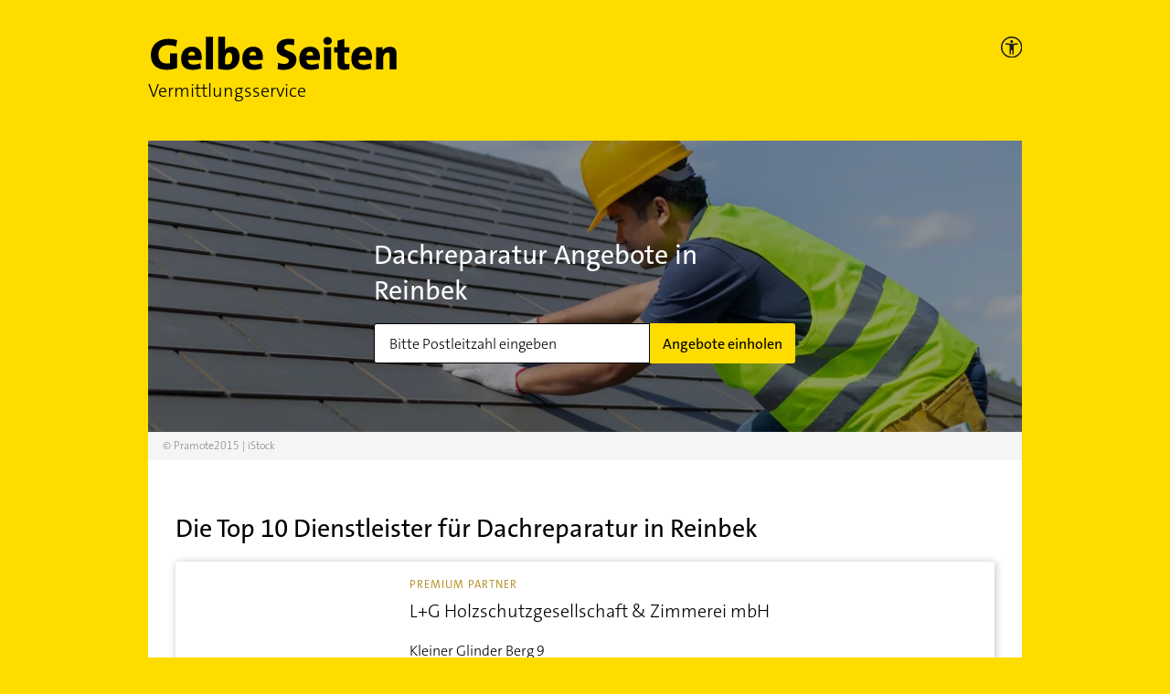

--- FILE ---
content_type: image/svg+xml
request_url: https://vermittlungsservice.gelbeseiten.de/img/svg/ic-area.svg
body_size: -47
content:
<svg width="27" height="27" xmlns="http://www.w3.org/2000/svg">
	<g fill="#000">
		<path d="M26.438 27H.562A.563.563 0 0 1 0 26.438V.562C0 .252.252 0 .562 0h25.876c.31 0 .562.252.562.562v25.876c0 .31-.252.562-.562.562zM1.125 25.875h24.75V1.125H1.125v24.75z"/>
		<path d="M7.312 23.625H3.937a.563.563 0 0 1-.562-.562v-3.375a.563.563 0 0 1 1.125 0V22.5h2.812a.563.563 0 0 1 0 1.125zm15.75-15.75a.563.563 0 0 1-.562-.563V4.5h-2.812a.563.563 0 0 1 0-1.125h3.375c.31 0 .562.252.562.562v3.375c0 .31-.252.563-.562.563z"/>
		<path d="M3.937 23.625a.563.563 0 0 1-.398-.96L22.664 3.54a.563.563 0 0 1 .796.796L4.335 23.46a.56.56 0 0 1-.398.164z"/>
	</g>
</svg>


--- FILE ---
content_type: application/javascript; charset=UTF-8
request_url: https://vermittlungsservice.gelbeseiten.de/js/ie.js
body_size: -380
content:
if(/MSIE \d|Trident.*rv:/.test(navigator.userAgent)) {
	if (window) {
		window.alert('Lieber Nutzer,\n\nwir unterstützen Ihren Browser \'Microsoft Internet Explorer\' nicht mehr. Bitte wechseln Sie auf einen aktuellen Browser (z.B. Firefox, Chrome, Safari oder MS Edge).\n\nIhr Team vom Gelbe Seiten Vermittlungsservice');
		window.location.href = 'https://www.gelbeseiten.de'
	}
}


--- FILE ---
content_type: application/javascript; charset=UTF-8
request_url: https://vermittlungsservice.gelbeseiten.de/_next/static/GlOBYrR7mB9ECicKcgIea/_buildManifest.js
body_size: -161
content:
self.__BUILD_MANIFEST=function(s,e,c){return{__rewrites:{beforeFiles:[],afterFiles:[],fallback:[]},"/":[e,s,"static/chunks/pages/index-bd8a89f7b656d1e1.js"],"/404":["static/chunks/pages/404-991e66f09463236e.js"],"/_error":["static/chunks/pages/_error-6e82c50302f0e002.js"],"/dienstleistung/[...params]":[e,s,c,"static/chunks/pages/dienstleistung/[...params]-e8bf9f65fc882e39.js"],"/service/problem":["static/chunks/pages/service/problem-c80e5af9b4f4b720.js"],"/service/thank-you":["static/chunks/pages/service/thank-you-480b543c29459ffd.js"],"/service/[slug]":[s,c,"static/chunks/pages/service/[slug]-6f28903a50000e1d.js"],"/service/[slug]/anfrage":["static/chunks/930-f81abb33175fac56.js","static/chunks/pages/service/[slug]/anfrage-2df7f998efb1756d.js"],sortedPages:["/","/404","/_app","/_error","/dienstleistung/[...params]","/service/problem","/service/thank-you","/service/[slug]","/service/[slug]/anfrage"]}}("static/chunks/521-8e16c4e5fa5765ed.js","static/chunks/611-eca48f27a9899ba8.js","static/chunks/242-2dd55f7f5daa143e.js"),self.__BUILD_MANIFEST_CB&&self.__BUILD_MANIFEST_CB();

--- FILE ---
content_type: image/svg+xml
request_url: https://vermittlungsservice.gelbeseiten.de/img/svg/ic-ratingstar-full.svg
body_size: -182
content:
<svg height="12" viewBox="0 0 12 12" width="12" xmlns="http://www.w3.org/2000/svg">
    <g fill="#BB9800" fill-rule="evenodd">
        <path d="M12.002 4.65c0-.186-.135-.302-.404-.348l-3.62-.552L6.353.31C6.263.103 6.145 0 6.001 0s-.262.103-.354.31L4.025 3.75l-3.621.552C.134 4.348 0 4.464 0 4.65c0 .106.06.227.18.363L2.806 7.69l-.62 3.78c-.01.071-.015.122-.015.152 0 .106.025.195.076.268.05.074.126.11.227.11a.59.59 0 0 0 .288-.09l3.239-1.785 3.238 1.784c.102.06.198.091.289.091a.25.25 0 0 0 .22-.11.462.462 0 0 0 .076-.268c0-.066-.003-.116-.008-.151l-.62-3.781 2.618-2.677c.125-.13.188-.252.188-.363z"/>
        <path d="M7.997 7.102L8.467 10 6 8.63 3.525 10l.478-2.898L2 5.057l2.763-.427L6 2l1.237 2.63L10 5.057z"/>
    </g>
</svg>
